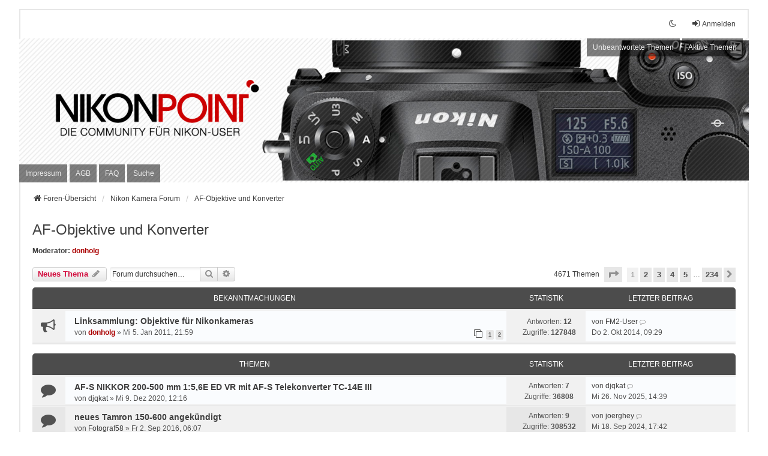

--- FILE ---
content_type: text/html; charset=UTF-8
request_url: https://www.nikonpoint.de/viewforum.php?f=14&sid=6b9f4bfe4079713c0df0487fc004deb9
body_size: 9586
content:
<!DOCTYPE html>
<html dir="ltr" lang="de">
<head>
<meta charset="utf-8" />
<meta http-equiv="X-UA-Compatible" content="IE=edge">
<meta name="viewport" content="width=device-width, initial-scale=1" />

<title>AF-Objektive und Konverter - NikonPoint</title>

	<link rel="alternate" type="application/atom+xml" title="Feed - NikonPoint" href="/app.php/feed?sid=eb6ebed2a4729df6233f2f3eee920efc">			<link rel="alternate" type="application/atom+xml" title="Feed - Neue Themen" href="/app.php/feed/topics?sid=eb6ebed2a4729df6233f2f3eee920efc">		<link rel="alternate" type="application/atom+xml" title="Feed - Forum - AF-Objektive und Konverter" href="/app.php/feed/forum/14?sid=eb6ebed2a4729df6233f2f3eee920efc">		
	<link rel="canonical" href="https://www.nikonpoint.de/viewforum.php?f=14">

<!--
	phpBB style name: we_universal
	Based on style:   prosilver (this is the default phpBB3 style)
	Original author:  Tom Beddard ( http://www.subBlue.com/ )
	Modified by:      nextgen ( https://nextgen.gt/ )
-->

<script>if (localStorage.universaldarkhole) document.documentElement.setAttribute("data-theme", localStorage.universaldarkhole);</script>

<link href="./styles/prosilver/theme/stylesheet.css?assets_version=47" rel="stylesheet">
<link href="./assets/css/font-awesome.min.css?assets_version=47" rel="stylesheet">
<link href="./styles/we_universal/theme/stylesheet.css?assets_version=47" rel="stylesheet">
<link href="./styles/prosilver/theme/responsive.css?assets_version=47" rel="stylesheet">
<link href="./styles/we_universal/theme/responsive.css?assets_version=47" rel="stylesheet">




<!--[if lte IE 9]>
	<link href="./styles/prosilver/theme/tweaks.css?assets_version=47" rel="stylesheet">
<![endif]-->


<link href="./ext/phpbb/pages/styles/prosilver/theme/pages_common.css?assets_version=47" rel="stylesheet" media="screen">
<link href="./ext/rmcgirr83/elonw/styles/all/theme/elonw.css?assets_version=47" rel="stylesheet" media="screen">
<link href="./ext/vse/lightbox/styles/all/template/lightbox/css/lightbox.min.css?assets_version=47" rel="stylesheet" media="screen">



</head>
<body id="phpbb" class="nojs notouch section-viewforum ltr  logged-out">


<div id="wrap" class="wrap">
	<a id="top" class="top-anchor" accesskey="t"></a>

	<div class="inventea-headerbar">
		<nav class="inventea-wrapper inventea-userbar">
	
			<div class="dropdown-container hidden inventea-mobile-dropdown-menu">
    <a href="#" class="dropdown-trigger inventea-toggle"><i class="icon fa fa-bars"></i></a>
    <div class="dropdown hidden">
        <div class="pointer"><div class="pointer-inner"></div></div>
        	<ul class="dropdown-contents" role="menubar">
				<li>
					<a href="./index.php?sid=eb6ebed2a4729df6233f2f3eee920efc" role="menuitem">
						<i class="icon fa fa-fw fa-home" aria-hidden="true"></i><span>Foren-Übersicht</span>
					</a>
				</li>		
							<li class="small-icon icon-pages icon-page-impressum no-bulletin">
			<a href="/app.php/impressum?sid=eb6ebed2a4729df6233f2f3eee920efc" title="" role="menuitem">
				<span>Impressum</span>
			</a>
		</li>
			<li class="small-icon icon-pages icon-page-agb no-bulletin">
			<a href="/app.php/agb?sid=eb6ebed2a4729df6233f2f3eee920efc" title="" role="menuitem">
				<span>AGB</span>
			</a>
		</li>
	
				<li data-skip-responsive="true">
					<a href="/app.php/help/faq?sid=eb6ebed2a4729df6233f2f3eee920efc" rel="help" title="Häufig gestellte Fragen" role="menuitem">
						<i class="icon fa-question-circle fa-fw" aria-hidden="true"></i><span>FAQ</span>
					</a>
				</li>
				
								<li>
					<a href="./search.php?sid=eb6ebed2a4729df6233f2f3eee920efc" role="menuitem">
						<i class="icon fa-search fa-fw" aria-hidden="true"></i><span>Suche</span>
					</a>
				</li>
							
											
											
					
						
				<li>
					<a href="./search.php?search_id=unanswered&amp;sid=eb6ebed2a4729df6233f2f3eee920efc" role="menuitem">
						<i class="icon fa-file-o fa-fw icon-gray" aria-hidden="true"></i><span>Unbeantwortete Themen</span>
					</a>
				</li>
				<li>
					<a href="./search.php?search_id=active_topics&amp;sid=eb6ebed2a4729df6233f2f3eee920efc" role="menuitem">
						<i class="icon fa-file-o fa-fw icon-blue" aria-hidden="true"></i><span>Aktive Themen</span>
					</a>
				</li>
				<li class="separator"></li>
	
				
				
																
				
											</ul>
    </div>
</div>

			<ul class="linklist bulletin inventea-user-menu" role="menubar">
										<li class="small-icon rightside" data-skip-responsive="true"><a href="./ucp.php?mode=login&amp;redirect=viewforum.php%3Ff%3D14&amp;sid=eb6ebed2a4729df6233f2f3eee920efc" title="Anmelden" accesskey="x" role="menuitem"><i class="icon fa-fw fa-sign-in" aria-hidden="true"></i>Anmelden</a></li>
										
													<li class="small-icon rightside" data-skip-responsive="true"><a href="#" id="switch-theme" class="switch-theme"><i class="icon fa-fw"></i></a></li>
			</ul>
		</nav>
	</div>

	<header class="inventea-header">
			
		<div class="inventea-dashboard" role="banner">
						<nav role="navigation">
	<div class="inventea-posts-menu">
		<ul class="inventea-menu" role="menubar">
			
																			<li><a href="./search.php?search_id=unanswered&amp;sid=eb6ebed2a4729df6233f2f3eee920efc" role="menuitem">Unbeantwortete Themen</a></li>
				<li><a href="./search.php?search_id=active_topics&amp;sid=eb6ebed2a4729df6233f2f3eee920efc" role="menuitem">Aktive Themen</a></li>
			
					</ul>
	</div>

	<div class="inventea-forum-menu">
		<ul class="inventea-menu" role="menubar">
						<li class="small-icon icon-pages icon-page-impressum no-bulletin">
			<a href="/app.php/impressum?sid=eb6ebed2a4729df6233f2f3eee920efc" title="" role="menuitem">
				<span>Impressum</span>
			</a>
		</li>
			<li class="small-icon icon-pages icon-page-agb no-bulletin">
			<a href="/app.php/agb?sid=eb6ebed2a4729df6233f2f3eee920efc" title="" role="menuitem">
				<span>AGB</span>
			</a>
		</li>
				<li><a href="/app.php/help/faq?sid=eb6ebed2a4729df6233f2f3eee920efc" rel="help" title="Häufig gestellte Fragen" role="menuitem">FAQ</a></li>
			<li><a href="./search.php?sid=eb6ebed2a4729df6233f2f3eee920efc" role="menuitem">Suche</a></li>
														
						
					</ul>
	</div>
</nav>

			<div class="inventea-sitename">
				<h1><a href="./index.php?sid=eb6ebed2a4729df6233f2f3eee920efc" title="Foren-Übersicht">NikonPoint</a></h1>
				<span>Die Community für Nikon-User</span>
			</div>
		</div>
			</header>
	<div class="inventea-wrapper inventea-content" role="main">
		
		<ul id="nav-breadcrumbs" class="linklist navlinks" role="menubar">
				
				
		
		<li class="breadcrumbs" itemscope itemtype="https://schema.org/BreadcrumbList">

			
							<span class="crumb" itemtype="https://schema.org/ListItem" itemprop="itemListElement" itemscope><a itemprop="item" href="./index.php?sid=eb6ebed2a4729df6233f2f3eee920efc" accesskey="h" data-navbar-reference="index"><i class="icon fa-home fa-fw"></i><span itemprop="name">Foren-Übersicht</span></a><meta itemprop="position" content="1" /></span>

											
								<span class="crumb" itemtype="https://schema.org/ListItem" itemprop="itemListElement" itemscope data-forum-id="50"><a itemprop="item" href="./viewforum.php?f=50&amp;sid=eb6ebed2a4729df6233f2f3eee920efc"><span itemprop="name">Nikon Kamera Forum</span></a><meta itemprop="position" content="2" /></span>
															
								<span class="crumb" itemtype="https://schema.org/ListItem" itemprop="itemListElement" itemscope data-forum-id="14"><a itemprop="item" href="./viewforum.php?f=14&amp;sid=eb6ebed2a4729df6233f2f3eee920efc"><span itemprop="name">AF-Objektive und Konverter</span></a><meta itemprop="position" content="3" /></span>
							
					</li>
				</ul>

		
		<h2 class="forum-title"><a href="./viewforum.php?f=14&amp;sid=eb6ebed2a4729df6233f2f3eee920efc">AF-Objektive und Konverter</a></h2>
<div>
	<!-- NOTE: remove the style="display: none" when you want to have the forum description on the forum body -->
	<div style="display: none !important;">Die Rubrik für das optische Zubehör eurer Nikon Kamera mit Autofokus<br /></div>	<p><strong>Moderator:</strong> <a href="./memberlist.php?mode=viewprofile&amp;u=2069&amp;sid=eb6ebed2a4729df6233f2f3eee920efc" style="color: #AA0000;" class="username-coloured">donholg</a></p></div>



	<div class="action-bar bar-top">

				
		<a href="./posting.php?mode=post&amp;f=14&amp;sid=eb6ebed2a4729df6233f2f3eee920efc" class="button" title="Neues Thema erstellen">
							<span>Neues Thema</span> <i class="icon fa-pencil fa-fw" aria-hidden="true"></i>
					</a>
				
			<div class="search-box" role="search">
			<form method="get" id="forum-search" action="./search.php?sid=eb6ebed2a4729df6233f2f3eee920efc">
			<fieldset>
				<input class="inputbox search tiny" type="search" name="keywords" id="search_keywords" size="20" placeholder="Forum durchsuchen…" />
				<button class="button button-search" type="submit" title="Suche">
					<i class="icon fa-search fa-fw" aria-hidden="true"></i><span class="sr-only">Suche</span>
				</button>
				<a href="./search.php?fid%5B%5D=14&amp;sid=eb6ebed2a4729df6233f2f3eee920efc" class="button button-search-end" title="Erweiterte Suche">
					<i class="icon fa-cog fa-fw" aria-hidden="true"></i><span class="sr-only">Erweiterte Suche</span>
				</a>
				<input type="hidden" name="fid[0]" value="14" />
<input type="hidden" name="sid" value="eb6ebed2a4729df6233f2f3eee920efc" />

			</fieldset>
			</form>
		</div>
	
	<div class="pagination">
				4671 Themen
					<ul>
	<li class="dropdown-container dropdown-button-control dropdown-page-jump page-jump">
		<a class="button button-icon-only dropdown-trigger" href="#" title="Klicke, um auf Seite … zu gehen" role="button"><i class="icon fa-level-down fa-rotate-270" aria-hidden="true"></i><span class="sr-only">Seite <strong>1</strong> von <strong>234</strong></span></a>
		<div class="dropdown">
			<div class="pointer"><div class="pointer-inner"></div></div>
			<ul class="dropdown-contents">
				<li>Gehe zu Seite:</li>
				<li class="page-jump-form">
					<input type="number" name="page-number" min="1" max="999999" title="Gib die Nummer der Seite an, zu der du gehen möchtest." class="inputbox tiny" data-per-page="20" data-base-url=".&#x2F;viewforum.php&#x3F;f&#x3D;14&amp;amp&#x3B;sid&#x3D;eb6ebed2a4729df6233f2f3eee920efc" data-start-name="start" />
					<input class="button2" value="Los" type="button" />
				</li>
			</ul>
		</div>
	</li>
		<li class="active"><span>1</span></li>
				<li><a class="button" href="./viewforum.php?f=14&amp;sid=eb6ebed2a4729df6233f2f3eee920efc&amp;start=20" role="button">2</a></li>
				<li><a class="button" href="./viewforum.php?f=14&amp;sid=eb6ebed2a4729df6233f2f3eee920efc&amp;start=40" role="button">3</a></li>
				<li><a class="button" href="./viewforum.php?f=14&amp;sid=eb6ebed2a4729df6233f2f3eee920efc&amp;start=60" role="button">4</a></li>
				<li><a class="button" href="./viewforum.php?f=14&amp;sid=eb6ebed2a4729df6233f2f3eee920efc&amp;start=80" role="button">5</a></li>
			<li class="ellipsis" role="separator"><span>…</span></li>
				<li><a class="button" href="./viewforum.php?f=14&amp;sid=eb6ebed2a4729df6233f2f3eee920efc&amp;start=4660" role="button">234</a></li>
				<li class="arrow next"><a class="button button-icon-only" href="./viewforum.php?f=14&amp;sid=eb6ebed2a4729df6233f2f3eee920efc&amp;start=20" rel="next" role="button"><i class="icon fa-chevron-right fa-fw" aria-hidden="true"></i><span class="sr-only">Nächste</span></a></li>
	</ul>
			</div>

	</div>




	
			<div class="forumbg announcement">
		<div class="inner">
		<ul class="topiclist">
			<li class="header">
				<dl class="row-item">
					<dt><div class="list-inner">Bekanntmachungen</div></dt>
					<dd class="posts">Statistik</dd>
					<dd class="lastpost"><span>Letzter Beitrag</span></dd>
				</dl>
			</li>
		</ul>
		<ul class="topiclist topics">
	
				<li class="row bg1 announce">
						<dl title="Keine ungelesenen Beiträge">
				<dt class="row-item announce_read"></dt>
				<dd>
										<div class="list-inner">
																		<a href="./viewtopic.php?t=72904&amp;sid=eb6ebed2a4729df6233f2f3eee920efc" class="topictitle">Linksammlung: Objektive für Nikonkameras</a>																								<br />
						
						
												<div class="responsive-show" style="display: none;">
							Letzter Beitrag von <a href="./memberlist.php?mode=viewprofile&amp;u=10425&amp;sid=eb6ebed2a4729df6233f2f3eee920efc" class="username">FM2-User</a> &laquo; <a href="./viewtopic.php?p=799485&amp;sid=eb6ebed2a4729df6233f2f3eee920efc#p799485" title="Gehe zum letzten Beitrag"><time datetime="2014-10-02T07:29:04+00:00">Do 2. Okt 2014, 09:29</time></a>
													</div>
						<span class="responsive-show left-box" style="display: none;">Antworten: <strong>12</strong></span>						
						<div class="topic-poster responsive-hide left-box">
																												von <a href="./memberlist.php?mode=viewprofile&amp;u=2069&amp;sid=eb6ebed2a4729df6233f2f3eee920efc" style="color: #AA0000;" class="username-coloured">donholg</a> &raquo; <time datetime="2011-01-05T20:59:54+00:00">Mi 5. Jan 2011, 21:59</time>
																				</div>

												<div class="pagination">
							<span><i class="icon fa-clone fa-fw" aria-hidden="true"></i></span>
							<ul>
															<li><a class="button" href="./viewtopic.php?t=72904&amp;sid=eb6ebed2a4729df6233f2f3eee920efc">1</a></li>
																							<li><a class="button" href="./viewtopic.php?t=72904&amp;sid=eb6ebed2a4729df6233f2f3eee920efc&amp;start=10">2</a></li>
																																													</ul>
						</div>
						
											</div>
				</dd>
				<dd class="posts">
					Antworten: <strong>12</strong><br />
					Zugriffe: <strong>127848</strong>
				</dd>
				<dd class="lastpost">
					<span>von <a href="./memberlist.php?mode=viewprofile&amp;u=10425&amp;sid=eb6ebed2a4729df6233f2f3eee920efc" class="username">FM2-User</a>													<a href="./viewtopic.php?p=799485&amp;sid=eb6ebed2a4729df6233f2f3eee920efc#p799485" title="Gehe zum letzten Beitrag">
								<i class="icon fa-external-link-square fa-fw icon-lightgray icon-md" aria-hidden="true"></i><span class="sr-only"></span>
							</a>
												<br /><time datetime="2014-10-02T07:29:04+00:00">Do 2. Okt 2014, 09:29</time>
					</span>
				</dd>
			</dl>
					</li>
		
	

			</ul>
		</div>
	</div>
	
			<div class="forumbg">
		<div class="inner">
		<ul class="topiclist">
			<li class="header">
				<dl class="row-item">
					<dt><div class="list-inner">Themen</div></dt>
					<dd class="posts">Statistik</dd>
					<dd class="lastpost"><span>Letzter Beitrag</span></dd>
				</dl>
			</li>
		</ul>
		<ul class="topiclist topics">
	
				<li class="row bg2">
						<dl title="Keine ungelesenen Beiträge">
				<dt class="row-item topic_read"></dt>
				<dd>
										<div class="list-inner">
																		<a href="./viewtopic.php?t=88068&amp;sid=eb6ebed2a4729df6233f2f3eee920efc" class="topictitle">AF-S NIKKOR 200-500 mm 1:5,6E ED VR mit AF-S Telekonverter TC-14E III</a>																								<br />
						
						
												<div class="responsive-show" style="display: none;">
							Letzter Beitrag von <a href="./memberlist.php?mode=viewprofile&amp;u=2314&amp;sid=eb6ebed2a4729df6233f2f3eee920efc" class="username">djqkat</a> &laquo; <a href="./viewtopic.php?p=858694&amp;sid=eb6ebed2a4729df6233f2f3eee920efc#p858694" title="Gehe zum letzten Beitrag"><time datetime="2025-11-26T13:39:46+00:00">Mi 26. Nov 2025, 14:39</time></a>
													</div>
						<span class="responsive-show left-box" style="display: none;">Antworten: <strong>7</strong></span>						
						<div class="topic-poster responsive-hide left-box">
																												von <a href="./memberlist.php?mode=viewprofile&amp;u=2314&amp;sid=eb6ebed2a4729df6233f2f3eee920efc" class="username">djqkat</a> &raquo; <time datetime="2020-12-09T11:16:24+00:00">Mi 9. Dez 2020, 12:16</time>
																				</div>

						
											</div>
				</dd>
				<dd class="posts">
					Antworten: <strong>7</strong><br />
					Zugriffe: <strong>36808</strong>
				</dd>
				<dd class="lastpost">
					<span>von <a href="./memberlist.php?mode=viewprofile&amp;u=2314&amp;sid=eb6ebed2a4729df6233f2f3eee920efc" class="username">djqkat</a>													<a href="./viewtopic.php?p=858694&amp;sid=eb6ebed2a4729df6233f2f3eee920efc#p858694" title="Gehe zum letzten Beitrag">
								<i class="icon fa-external-link-square fa-fw icon-lightgray icon-md" aria-hidden="true"></i><span class="sr-only"></span>
							</a>
												<br /><time datetime="2025-11-26T13:39:46+00:00">Mi 26. Nov 2025, 14:39</time>
					</span>
				</dd>
			</dl>
					</li>
		
	

	
	
				<li class="row bg1">
						<dl title="Keine ungelesenen Beiträge">
				<dt class="row-item topic_read"></dt>
				<dd>
										<div class="list-inner">
																		<a href="./viewtopic.php?t=85929&amp;sid=eb6ebed2a4729df6233f2f3eee920efc" class="topictitle">neues Tamron 150-600 angekündigt</a>																								<br />
						
						
												<div class="responsive-show" style="display: none;">
							Letzter Beitrag von <a href="./memberlist.php?mode=viewprofile&amp;u=8279&amp;sid=eb6ebed2a4729df6233f2f3eee920efc" class="username">joerghey</a> &laquo; <a href="./viewtopic.php?p=857847&amp;sid=eb6ebed2a4729df6233f2f3eee920efc#p857847" title="Gehe zum letzten Beitrag"><time datetime="2024-09-18T15:42:27+00:00">Mi 18. Sep 2024, 17:42</time></a>
													</div>
						<span class="responsive-show left-box" style="display: none;">Antworten: <strong>9</strong></span>						
						<div class="topic-poster responsive-hide left-box">
																												von <a href="./memberlist.php?mode=viewprofile&amp;u=8799&amp;sid=eb6ebed2a4729df6233f2f3eee920efc" class="username">Fotograf58</a> &raquo; <time datetime="2016-09-02T04:07:24+00:00">Fr 2. Sep 2016, 06:07</time>
																				</div>

						
											</div>
				</dd>
				<dd class="posts">
					Antworten: <strong>9</strong><br />
					Zugriffe: <strong>308532</strong>
				</dd>
				<dd class="lastpost">
					<span>von <a href="./memberlist.php?mode=viewprofile&amp;u=8279&amp;sid=eb6ebed2a4729df6233f2f3eee920efc" class="username">joerghey</a>													<a href="./viewtopic.php?p=857847&amp;sid=eb6ebed2a4729df6233f2f3eee920efc#p857847" title="Gehe zum letzten Beitrag">
								<i class="icon fa-external-link-square fa-fw icon-lightgray icon-md" aria-hidden="true"></i><span class="sr-only"></span>
							</a>
												<br /><time datetime="2024-09-18T15:42:27+00:00">Mi 18. Sep 2024, 17:42</time>
					</span>
				</dd>
			</dl>
					</li>
		
	

	
	
				<li class="row bg2">
						<dl title="Keine ungelesenen Beiträge">
				<dt class="row-item topic_read"></dt>
				<dd>
										<div class="list-inner">
																		<a href="./viewtopic.php?t=87903&amp;sid=eb6ebed2a4729df6233f2f3eee920efc" class="topictitle">Tamron 70-210mm F4,0 VC USD Nikon</a>																								<br />
						
						
												<div class="responsive-show" style="display: none;">
							Letzter Beitrag von <a href="./memberlist.php?mode=viewprofile&amp;u=8279&amp;sid=eb6ebed2a4729df6233f2f3eee920efc" class="username">joerghey</a> &laquo; <a href="./viewtopic.php?p=857846&amp;sid=eb6ebed2a4729df6233f2f3eee920efc#p857846" title="Gehe zum letzten Beitrag"><time datetime="2024-09-18T15:20:20+00:00">Mi 18. Sep 2024, 17:20</time></a>
													</div>
						<span class="responsive-show left-box" style="display: none;">Antworten: <strong>4</strong></span>						
						<div class="topic-poster responsive-hide left-box">
																												von <a href="./memberlist.php?mode=viewprofile&amp;u=8755&amp;sid=eb6ebed2a4729df6233f2f3eee920efc" class="username">hcv</a> &raquo; <time datetime="2020-04-12T11:28:24+00:00">So 12. Apr 2020, 13:28</time>
																				</div>

						
											</div>
				</dd>
				<dd class="posts">
					Antworten: <strong>4</strong><br />
					Zugriffe: <strong>31963</strong>
				</dd>
				<dd class="lastpost">
					<span>von <a href="./memberlist.php?mode=viewprofile&amp;u=8279&amp;sid=eb6ebed2a4729df6233f2f3eee920efc" class="username">joerghey</a>													<a href="./viewtopic.php?p=857846&amp;sid=eb6ebed2a4729df6233f2f3eee920efc#p857846" title="Gehe zum letzten Beitrag">
								<i class="icon fa-external-link-square fa-fw icon-lightgray icon-md" aria-hidden="true"></i><span class="sr-only"></span>
							</a>
												<br /><time datetime="2024-09-18T15:20:20+00:00">Mi 18. Sep 2024, 17:20</time>
					</span>
				</dd>
			</dl>
					</li>
		
	

	
	
				<li class="row bg1">
						<dl title="Keine ungelesenen Beiträge">
				<dt class="row-item topic_read"></dt>
				<dd>
										<div class="list-inner">
																		<a href="./viewtopic.php?t=88134&amp;sid=eb6ebed2a4729df6233f2f3eee920efc" class="topictitle">NIKON AF-S NIKKOR 85mm 1:1.8G - 85 mm</a>																								<br />
						
						
												<div class="responsive-show" style="display: none;">
							Letzter Beitrag von <a href="./memberlist.php?mode=viewprofile&amp;u=2897&amp;sid=eb6ebed2a4729df6233f2f3eee920efc" class="username">audeamus</a> &laquo; <a href="./viewtopic.php?p=857414&amp;sid=eb6ebed2a4729df6233f2f3eee920efc#p857414" title="Gehe zum letzten Beitrag"><time datetime="2024-04-01T16:57:15+00:00">Mo 1. Apr 2024, 18:57</time></a>
													</div>
						<span class="responsive-show left-box" style="display: none;">Antworten: <strong>6</strong></span>						
						<div class="topic-poster responsive-hide left-box">
																												von <a href="./memberlist.php?mode=viewprofile&amp;u=13549&amp;sid=eb6ebed2a4729df6233f2f3eee920efc" class="username">laufspecht</a> &raquo; <time datetime="2021-04-14T06:33:48+00:00">Mi 14. Apr 2021, 08:33</time>
																				</div>

						
											</div>
				</dd>
				<dd class="posts">
					Antworten: <strong>6</strong><br />
					Zugriffe: <strong>41737</strong>
				</dd>
				<dd class="lastpost">
					<span>von <a href="./memberlist.php?mode=viewprofile&amp;u=2897&amp;sid=eb6ebed2a4729df6233f2f3eee920efc" class="username">audeamus</a>													<a href="./viewtopic.php?p=857414&amp;sid=eb6ebed2a4729df6233f2f3eee920efc#p857414" title="Gehe zum letzten Beitrag">
								<i class="icon fa-external-link-square fa-fw icon-lightgray icon-md" aria-hidden="true"></i><span class="sr-only"></span>
							</a>
												<br /><time datetime="2024-04-01T16:57:15+00:00">Mo 1. Apr 2024, 18:57</time>
					</span>
				</dd>
			</dl>
					</li>
		
	

	
	
				<li class="row bg2">
						<dl title="Keine ungelesenen Beiträge">
				<dt class="row-item topic_read"></dt>
				<dd>
										<div class="list-inner">
																		<a href="./viewtopic.php?t=88408&amp;sid=eb6ebed2a4729df6233f2f3eee920efc" class="topictitle">Sigma 24-105 vs. Nikon 28-300</a>																								<br />
						
						
												<div class="responsive-show" style="display: none;">
							Letzter Beitrag von <a href="./memberlist.php?mode=viewprofile&amp;u=7305&amp;sid=eb6ebed2a4729df6233f2f3eee920efc" class="username">Lefkes</a> &laquo; <a href="./viewtopic.php?p=856720&amp;sid=eb6ebed2a4729df6233f2f3eee920efc#p856720" title="Gehe zum letzten Beitrag"><time datetime="2023-08-03T17:17:39+00:00">Do 3. Aug 2023, 19:17</time></a>
													</div>
						<span class="responsive-show left-box" style="display: none;">Antworten: <strong>3</strong></span>						
						<div class="topic-poster responsive-hide left-box">
																												von <a href="./memberlist.php?mode=viewprofile&amp;u=5485&amp;sid=eb6ebed2a4729df6233f2f3eee920efc" class="username">Freddy</a> &raquo; <time datetime="2023-07-14T12:10:32+00:00">Fr 14. Jul 2023, 14:10</time>
																				</div>

						
											</div>
				</dd>
				<dd class="posts">
					Antworten: <strong>3</strong><br />
					Zugriffe: <strong>43609</strong>
				</dd>
				<dd class="lastpost">
					<span>von <a href="./memberlist.php?mode=viewprofile&amp;u=7305&amp;sid=eb6ebed2a4729df6233f2f3eee920efc" class="username">Lefkes</a>													<a href="./viewtopic.php?p=856720&amp;sid=eb6ebed2a4729df6233f2f3eee920efc#p856720" title="Gehe zum letzten Beitrag">
								<i class="icon fa-external-link-square fa-fw icon-lightgray icon-md" aria-hidden="true"></i><span class="sr-only"></span>
							</a>
												<br /><time datetime="2023-08-03T17:17:39+00:00">Do 3. Aug 2023, 19:17</time>
					</span>
				</dd>
			</dl>
					</li>
		
	

	
	
				<li class="row bg1">
						<dl title="Keine ungelesenen Beiträge">
				<dt class="row-item topic_read"></dt>
				<dd>
										<div class="list-inner">
																		<a href="./viewtopic.php?t=88359&amp;sid=eb6ebed2a4729df6233f2f3eee920efc" class="topictitle">50 mm / 1:2,0 APO-Lanthar Z für Nikon</a>																								<br />
						
						
												<div class="responsive-show" style="display: none;">
							Letzter Beitrag von <a href="./memberlist.php?mode=viewprofile&amp;u=7318&amp;sid=eb6ebed2a4729df6233f2f3eee920efc" class="username">HGM</a> &laquo; <a href="./viewtopic.php?p=856411&amp;sid=eb6ebed2a4729df6233f2f3eee920efc#p856411" title="Gehe zum letzten Beitrag"><time datetime="2023-01-27T12:45:43+00:00">Fr 27. Jan 2023, 13:45</time></a>
													</div>
						<span class="responsive-show left-box" style="display: none;">Antworten: <strong>4</strong></span>						
						<div class="topic-poster responsive-hide left-box">
																												von <a href="./memberlist.php?mode=viewprofile&amp;u=7318&amp;sid=eb6ebed2a4729df6233f2f3eee920efc" class="username">HGM</a> &raquo; <time datetime="2023-01-25T11:43:06+00:00">Mi 25. Jan 2023, 12:43</time>
																				</div>

						
											</div>
				</dd>
				<dd class="posts">
					Antworten: <strong>4</strong><br />
					Zugriffe: <strong>28807</strong>
				</dd>
				<dd class="lastpost">
					<span>von <a href="./memberlist.php?mode=viewprofile&amp;u=7318&amp;sid=eb6ebed2a4729df6233f2f3eee920efc" class="username">HGM</a>													<a href="./viewtopic.php?p=856411&amp;sid=eb6ebed2a4729df6233f2f3eee920efc#p856411" title="Gehe zum letzten Beitrag">
								<i class="icon fa-external-link-square fa-fw icon-lightgray icon-md" aria-hidden="true"></i><span class="sr-only"></span>
							</a>
												<br /><time datetime="2023-01-27T12:45:43+00:00">Fr 27. Jan 2023, 13:45</time>
					</span>
				</dd>
			</dl>
					</li>
		
	

	
	
				<li class="row bg2">
						<dl title="Keine ungelesenen Beiträge">
				<dt class="row-item topic_read"></dt>
				<dd>
										<div class="list-inner">
																		<a href="./viewtopic.php?t=88135&amp;sid=eb6ebed2a4729df6233f2f3eee920efc" class="topictitle">Rabatt-Aktion für Nikon F-Objektive</a>																								<br />
						
						
												<div class="responsive-show" style="display: none;">
							Letzter Beitrag von <a href="./memberlist.php?mode=viewprofile&amp;u=902&amp;sid=eb6ebed2a4729df6233f2f3eee920efc" class="username">Andreas G</a> &laquo; <a href="./viewtopic.php?p=853652&amp;sid=eb6ebed2a4729df6233f2f3eee920efc#p853652" title="Gehe zum letzten Beitrag"><time datetime="2021-04-19T17:20:51+00:00">Mo 19. Apr 2021, 19:20</time></a>
													</div>
						<span class="responsive-show left-box" style="display: none;">Antworten: <strong>5</strong></span>						
						<div class="topic-poster responsive-hide left-box">
																												von <a href="./memberlist.php?mode=viewprofile&amp;u=8799&amp;sid=eb6ebed2a4729df6233f2f3eee920efc" class="username">Fotograf58</a> &raquo; <time datetime="2021-04-16T12:09:23+00:00">Fr 16. Apr 2021, 14:09</time>
																				</div>

						
											</div>
				</dd>
				<dd class="posts">
					Antworten: <strong>5</strong><br />
					Zugriffe: <strong>30660</strong>
				</dd>
				<dd class="lastpost">
					<span>von <a href="./memberlist.php?mode=viewprofile&amp;u=902&amp;sid=eb6ebed2a4729df6233f2f3eee920efc" class="username">Andreas G</a>													<a href="./viewtopic.php?p=853652&amp;sid=eb6ebed2a4729df6233f2f3eee920efc#p853652" title="Gehe zum letzten Beitrag">
								<i class="icon fa-external-link-square fa-fw icon-lightgray icon-md" aria-hidden="true"></i><span class="sr-only"></span>
							</a>
												<br /><time datetime="2021-04-19T17:20:51+00:00">Mo 19. Apr 2021, 19:20</time>
					</span>
				</dd>
			</dl>
					</li>
		
	

	
	
				<li class="row bg1">
						<dl title="Keine ungelesenen Beiträge">
				<dt class="row-item topic_read"></dt>
				<dd>
										<div class="list-inner">
																		<a href="./viewtopic.php?t=88067&amp;sid=eb6ebed2a4729df6233f2f3eee920efc" class="topictitle">Weitwinkel-Objektiv für Hotelfotografie</a>																								<br />
						
						
												<div class="responsive-show" style="display: none;">
							Letzter Beitrag von <a href="./memberlist.php?mode=viewprofile&amp;u=8755&amp;sid=eb6ebed2a4729df6233f2f3eee920efc" class="username">hcv</a> &laquo; <a href="./viewtopic.php?p=853230&amp;sid=eb6ebed2a4729df6233f2f3eee920efc#p853230" title="Gehe zum letzten Beitrag"><time datetime="2021-02-09T15:02:22+00:00">Di 9. Feb 2021, 16:02</time></a>
													</div>
						<span class="responsive-show left-box" style="display: none;">Antworten: <strong>7</strong></span>						
						<div class="topic-poster responsive-hide left-box">
																												von <a href="./memberlist.php?mode=viewprofile&amp;u=8755&amp;sid=eb6ebed2a4729df6233f2f3eee920efc" class="username">hcv</a> &raquo; <time datetime="2020-12-05T08:53:28+00:00">Sa 5. Dez 2020, 09:53</time>
																				</div>

						
											</div>
				</dd>
				<dd class="posts">
					Antworten: <strong>7</strong><br />
					Zugriffe: <strong>36334</strong>
				</dd>
				<dd class="lastpost">
					<span>von <a href="./memberlist.php?mode=viewprofile&amp;u=8755&amp;sid=eb6ebed2a4729df6233f2f3eee920efc" class="username">hcv</a>													<a href="./viewtopic.php?p=853230&amp;sid=eb6ebed2a4729df6233f2f3eee920efc#p853230" title="Gehe zum letzten Beitrag">
								<i class="icon fa-external-link-square fa-fw icon-lightgray icon-md" aria-hidden="true"></i><span class="sr-only"></span>
							</a>
												<br /><time datetime="2021-02-09T15:02:22+00:00">Di 9. Feb 2021, 16:02</time>
					</span>
				</dd>
			</dl>
					</li>
		
	

	
	
				<li class="row bg2">
						<dl title="Keine ungelesenen Beiträge">
				<dt class="row-item topic_read"></dt>
				<dd>
										<div class="list-inner">
																		<a href="./viewtopic.php?t=88059&amp;sid=eb6ebed2a4729df6233f2f3eee920efc" class="topictitle">AF-S 500mm 1:5,6 PF mit dem TC 2,0 an einer D500??</a>																								<br />
						
						
												<div class="responsive-show" style="display: none;">
							Letzter Beitrag von <a href="./memberlist.php?mode=viewprofile&amp;u=3297&amp;sid=eb6ebed2a4729df6233f2f3eee920efc" class="username">Der Eiserne</a> &laquo; <a href="./viewtopic.php?p=852760&amp;sid=eb6ebed2a4729df6233f2f3eee920efc#p852760" title="Gehe zum letzten Beitrag"><time datetime="2020-11-30T07:05:35+00:00">Mo 30. Nov 2020, 08:05</time></a>
													</div>
						<span class="responsive-show left-box" style="display: none;">Antworten: <strong>3</strong></span>						
						<div class="topic-poster responsive-hide left-box">
																												von <a href="./memberlist.php?mode=viewprofile&amp;u=3297&amp;sid=eb6ebed2a4729df6233f2f3eee920efc" class="username">Der Eiserne</a> &raquo; <time datetime="2020-11-28T14:17:22+00:00">Sa 28. Nov 2020, 15:17</time>
																				</div>

						
											</div>
				</dd>
				<dd class="posts">
					Antworten: <strong>3</strong><br />
					Zugriffe: <strong>26974</strong>
				</dd>
				<dd class="lastpost">
					<span>von <a href="./memberlist.php?mode=viewprofile&amp;u=3297&amp;sid=eb6ebed2a4729df6233f2f3eee920efc" class="username">Der Eiserne</a>													<a href="./viewtopic.php?p=852760&amp;sid=eb6ebed2a4729df6233f2f3eee920efc#p852760" title="Gehe zum letzten Beitrag">
								<i class="icon fa-external-link-square fa-fw icon-lightgray icon-md" aria-hidden="true"></i><span class="sr-only"></span>
							</a>
												<br /><time datetime="2020-11-30T07:05:35+00:00">Mo 30. Nov 2020, 08:05</time>
					</span>
				</dd>
			</dl>
					</li>
		
	

	
	
				<li class="row bg1">
						<dl title="Keine ungelesenen Beiträge">
				<dt class="row-item topic_read"></dt>
				<dd>
										<div class="list-inner">
																		<a href="./viewtopic.php?t=88038&amp;sid=eb6ebed2a4729df6233f2f3eee920efc" class="topictitle">Red Dot Sight</a>																								<br />
						
						
												<div class="responsive-show" style="display: none;">
							Letzter Beitrag von <a href="./memberlist.php?mode=viewprofile&amp;u=12308&amp;sid=eb6ebed2a4729df6233f2f3eee920efc" class="username">DoSued</a> &laquo; <a href="./viewtopic.php?p=852558&amp;sid=eb6ebed2a4729df6233f2f3eee920efc#p852558" title="Gehe zum letzten Beitrag"><time datetime="2020-11-08T12:38:25+00:00">So 8. Nov 2020, 13:38</time></a>
													</div>
						<span class="responsive-show left-box" style="display: none;">Antworten: <strong>3</strong></span>						
						<div class="topic-poster responsive-hide left-box">
																												von <a href="./memberlist.php?mode=viewprofile&amp;u=12308&amp;sid=eb6ebed2a4729df6233f2f3eee920efc" class="username">DoSued</a> &raquo; <time datetime="2020-11-07T17:44:28+00:00">Sa 7. Nov 2020, 18:44</time>
																				</div>

						
											</div>
				</dd>
				<dd class="posts">
					Antworten: <strong>3</strong><br />
					Zugriffe: <strong>27536</strong>
				</dd>
				<dd class="lastpost">
					<span>von <a href="./memberlist.php?mode=viewprofile&amp;u=12308&amp;sid=eb6ebed2a4729df6233f2f3eee920efc" class="username">DoSued</a>													<a href="./viewtopic.php?p=852558&amp;sid=eb6ebed2a4729df6233f2f3eee920efc#p852558" title="Gehe zum letzten Beitrag">
								<i class="icon fa-external-link-square fa-fw icon-lightgray icon-md" aria-hidden="true"></i><span class="sr-only"></span>
							</a>
												<br /><time datetime="2020-11-08T12:38:25+00:00">So 8. Nov 2020, 13:38</time>
					</span>
				</dd>
			</dl>
					</li>
		
	

	
	
				<li class="row bg2">
						<dl title="Keine ungelesenen Beiträge">
				<dt class="row-item topic_read"></dt>
				<dd>
										<div class="list-inner">
																		<a href="./viewtopic.php?t=87275&amp;sid=eb6ebed2a4729df6233f2f3eee920efc" class="topictitle">Nikon AF-S 500/ 5.6 PF vorgestellt</a>																								<br />
						
						
												<div class="responsive-show" style="display: none;">
							Letzter Beitrag von <a href="./memberlist.php?mode=viewprofile&amp;u=11250&amp;sid=eb6ebed2a4729df6233f2f3eee920efc" class="username">JoergB</a> &laquo; <a href="./viewtopic.php?p=852204&amp;sid=eb6ebed2a4729df6233f2f3eee920efc#p852204" title="Gehe zum letzten Beitrag"><time datetime="2020-10-04T09:24:50+00:00">So 4. Okt 2020, 11:24</time></a>
													</div>
						<span class="responsive-show left-box" style="display: none;">Antworten: <strong>38</strong></span>						
						<div class="topic-poster responsive-hide left-box">
																												von <a href="./memberlist.php?mode=viewprofile&amp;u=1700&amp;sid=eb6ebed2a4729df6233f2f3eee920efc" class="username">vdaiker</a> &raquo; <time datetime="2018-08-23T08:21:59+00:00">Do 23. Aug 2018, 10:21</time>
																				</div>

												<div class="pagination">
							<span><i class="icon fa-clone fa-fw" aria-hidden="true"></i></span>
							<ul>
															<li><a class="button" href="./viewtopic.php?t=87275&amp;sid=eb6ebed2a4729df6233f2f3eee920efc">1</a></li>
																							<li><a class="button" href="./viewtopic.php?t=87275&amp;sid=eb6ebed2a4729df6233f2f3eee920efc&amp;start=10">2</a></li>
																							<li><a class="button" href="./viewtopic.php?t=87275&amp;sid=eb6ebed2a4729df6233f2f3eee920efc&amp;start=20">3</a></li>
																							<li><a class="button" href="./viewtopic.php?t=87275&amp;sid=eb6ebed2a4729df6233f2f3eee920efc&amp;start=30">4</a></li>
																																													</ul>
						</div>
						
											</div>
				</dd>
				<dd class="posts">
					Antworten: <strong>38</strong><br />
					Zugriffe: <strong>130548</strong>
				</dd>
				<dd class="lastpost">
					<span>von <a href="./memberlist.php?mode=viewprofile&amp;u=11250&amp;sid=eb6ebed2a4729df6233f2f3eee920efc" class="username">JoergB</a>													<a href="./viewtopic.php?p=852204&amp;sid=eb6ebed2a4729df6233f2f3eee920efc#p852204" title="Gehe zum letzten Beitrag">
								<i class="icon fa-external-link-square fa-fw icon-lightgray icon-md" aria-hidden="true"></i><span class="sr-only"></span>
							</a>
												<br /><time datetime="2020-10-04T09:24:50+00:00">So 4. Okt 2020, 11:24</time>
					</span>
				</dd>
			</dl>
					</li>
		
	

	
	
				<li class="row bg1">
						<dl title="Keine ungelesenen Beiträge">
				<dt class="row-item topic_read"></dt>
				<dd>
										<div class="list-inner">
																		<a href="./viewtopic.php?t=87979&amp;sid=eb6ebed2a4729df6233f2f3eee920efc" class="topictitle">Nikon 200-500mm-Sportsmodus</a>																								<br />
						
						
												<div class="responsive-show" style="display: none;">
							Letzter Beitrag von <a href="./memberlist.php?mode=viewprofile&amp;u=6198&amp;sid=eb6ebed2a4729df6233f2f3eee920efc" class="username">Doorman</a> &laquo; <a href="./viewtopic.php?p=851766&amp;sid=eb6ebed2a4729df6233f2f3eee920efc#p851766" title="Gehe zum letzten Beitrag"><time datetime="2020-08-16T06:39:24+00:00">So 16. Aug 2020, 08:39</time></a>
													</div>
						<span class="responsive-show left-box" style="display: none;">Antworten: <strong>6</strong></span>						
						<div class="topic-poster responsive-hide left-box">
																												von <a href="./memberlist.php?mode=viewprofile&amp;u=5485&amp;sid=eb6ebed2a4729df6233f2f3eee920efc" class="username">Freddy</a> &raquo; <time datetime="2020-08-14T11:15:57+00:00">Fr 14. Aug 2020, 13:15</time>
																				</div>

						
											</div>
				</dd>
				<dd class="posts">
					Antworten: <strong>6</strong><br />
					Zugriffe: <strong>32327</strong>
				</dd>
				<dd class="lastpost">
					<span>von <a href="./memberlist.php?mode=viewprofile&amp;u=6198&amp;sid=eb6ebed2a4729df6233f2f3eee920efc" class="username">Doorman</a>													<a href="./viewtopic.php?p=851766&amp;sid=eb6ebed2a4729df6233f2f3eee920efc#p851766" title="Gehe zum letzten Beitrag">
								<i class="icon fa-external-link-square fa-fw icon-lightgray icon-md" aria-hidden="true"></i><span class="sr-only"></span>
							</a>
												<br /><time datetime="2020-08-16T06:39:24+00:00">So 16. Aug 2020, 08:39</time>
					</span>
				</dd>
			</dl>
					</li>
		
	

	
	
				<li class="row bg2">
						<dl title="Keine ungelesenen Beiträge">
				<dt class="row-item topic_read"></dt>
				<dd>
										<div class="list-inner">
																		<a href="./viewtopic.php?t=87915&amp;sid=eb6ebed2a4729df6233f2f3eee920efc" class="topictitle">Nikon AF Zoom-Nikkor 80-200mm f/2.8D ED + Kenko TELEPLUS HD pro 2x DGX</a>																								<br />
						
						
												<div class="responsive-show" style="display: none;">
							Letzter Beitrag von <a href="./memberlist.php?mode=viewprofile&amp;u=2314&amp;sid=eb6ebed2a4729df6233f2f3eee920efc" class="username">djqkat</a> &laquo; <a href="./viewtopic.php?p=850943&amp;sid=eb6ebed2a4729df6233f2f3eee920efc#p850943" title="Gehe zum letzten Beitrag"><time datetime="2020-05-29T09:57:17+00:00">Fr 29. Mai 2020, 11:57</time></a>
													</div>
						<span class="responsive-show left-box" style="display: none;">Antworten: <strong>6</strong></span>						
						<div class="topic-poster responsive-hide left-box">
																												von <a href="./memberlist.php?mode=viewprofile&amp;u=2314&amp;sid=eb6ebed2a4729df6233f2f3eee920efc" class="username">djqkat</a> &raquo; <time datetime="2020-04-30T09:57:30+00:00">Do 30. Apr 2020, 11:57</time>
																				</div>

						
											</div>
				</dd>
				<dd class="posts">
					Antworten: <strong>6</strong><br />
					Zugriffe: <strong>35870</strong>
				</dd>
				<dd class="lastpost">
					<span>von <a href="./memberlist.php?mode=viewprofile&amp;u=2314&amp;sid=eb6ebed2a4729df6233f2f3eee920efc" class="username">djqkat</a>													<a href="./viewtopic.php?p=850943&amp;sid=eb6ebed2a4729df6233f2f3eee920efc#p850943" title="Gehe zum letzten Beitrag">
								<i class="icon fa-external-link-square fa-fw icon-lightgray icon-md" aria-hidden="true"></i><span class="sr-only"></span>
							</a>
												<br /><time datetime="2020-05-29T09:57:17+00:00">Fr 29. Mai 2020, 11:57</time>
					</span>
				</dd>
			</dl>
					</li>
		
	

	
	
				<li class="row bg1">
						<dl title="Keine ungelesenen Beiträge">
				<dt class="row-item topic_read"></dt>
				<dd>
										<div class="list-inner">
																		<a href="./viewtopic.php?t=87926&amp;sid=eb6ebed2a4729df6233f2f3eee920efc" class="topictitle">Erfahrungen mit TAMRON 18-400mm f3,5-6,3 Di II VC HLD  gesucht</a>																								<br />
						
						
												<div class="responsive-show" style="display: none;">
							Letzter Beitrag von <a href="./memberlist.php?mode=viewprofile&amp;u=13497&amp;sid=eb6ebed2a4729df6233f2f3eee920efc" class="username">xKlein1</a> &laquo; <a href="./viewtopic.php?p=850776&amp;sid=eb6ebed2a4729df6233f2f3eee920efc#p850776" title="Gehe zum letzten Beitrag"><time datetime="2020-05-10T18:14:13+00:00">So 10. Mai 2020, 20:14</time></a>
													</div>
						<span class="responsive-show left-box" style="display: none;">Antworten: <strong>3</strong></span>						
						<div class="topic-poster responsive-hide left-box">
																												von <a href="./memberlist.php?mode=viewprofile&amp;u=1692&amp;sid=eb6ebed2a4729df6233f2f3eee920efc" class="username">cogliostro</a> &raquo; <time datetime="2020-05-10T14:10:54+00:00">So 10. Mai 2020, 16:10</time>
																				</div>

						
											</div>
				</dd>
				<dd class="posts">
					Antworten: <strong>3</strong><br />
					Zugriffe: <strong>29757</strong>
				</dd>
				<dd class="lastpost">
					<span>von <a href="./memberlist.php?mode=viewprofile&amp;u=13497&amp;sid=eb6ebed2a4729df6233f2f3eee920efc" class="username">xKlein1</a>													<a href="./viewtopic.php?p=850776&amp;sid=eb6ebed2a4729df6233f2f3eee920efc#p850776" title="Gehe zum letzten Beitrag">
								<i class="icon fa-external-link-square fa-fw icon-lightgray icon-md" aria-hidden="true"></i><span class="sr-only"></span>
							</a>
												<br /><time datetime="2020-05-10T18:14:13+00:00">So 10. Mai 2020, 20:14</time>
					</span>
				</dd>
			</dl>
					</li>
		
	

	
	
				<li class="row bg2">
						<dl title="Keine ungelesenen Beiträge">
				<dt class="row-item topic_read"></dt>
				<dd>
										<div class="list-inner">
																		<a href="./viewtopic.php?t=87911&amp;sid=eb6ebed2a4729df6233f2f3eee920efc" class="topictitle">Nikkor AF-S 17-55, 2.8</a>																								<br />
						
						
												<div class="responsive-show" style="display: none;">
							Letzter Beitrag von <span class="username">darkRaven</span> &laquo; <a href="./viewtopic.php?p=850644&amp;sid=eb6ebed2a4729df6233f2f3eee920efc#p850644" title="Gehe zum letzten Beitrag"><time datetime="2020-04-24T06:20:38+00:00">Fr 24. Apr 2020, 08:20</time></a>
													</div>
						<span class="responsive-show left-box" style="display: none;">Antworten: <strong>10</strong></span>						
						<div class="topic-poster responsive-hide left-box">
																												von <span class="username">darkRaven</span> &raquo; <time datetime="2020-04-22T10:01:34+00:00">Mi 22. Apr 2020, 12:01</time>
																				</div>

												<div class="pagination">
							<span><i class="icon fa-clone fa-fw" aria-hidden="true"></i></span>
							<ul>
															<li><a class="button" href="./viewtopic.php?t=87911&amp;sid=eb6ebed2a4729df6233f2f3eee920efc">1</a></li>
																							<li><a class="button" href="./viewtopic.php?t=87911&amp;sid=eb6ebed2a4729df6233f2f3eee920efc&amp;start=10">2</a></li>
																																													</ul>
						</div>
						
											</div>
				</dd>
				<dd class="posts">
					Antworten: <strong>10</strong><br />
					Zugriffe: <strong>52442</strong>
				</dd>
				<dd class="lastpost">
					<span>von <span class="username">darkRaven</span>													<a href="./viewtopic.php?p=850644&amp;sid=eb6ebed2a4729df6233f2f3eee920efc#p850644" title="Gehe zum letzten Beitrag">
								<i class="icon fa-external-link-square fa-fw icon-lightgray icon-md" aria-hidden="true"></i><span class="sr-only"></span>
							</a>
												<br /><time datetime="2020-04-24T06:20:38+00:00">Fr 24. Apr 2020, 08:20</time>
					</span>
				</dd>
			</dl>
					</li>
		
	

	
	
				<li class="row bg1">
						<dl title="Keine ungelesenen Beiträge">
				<dt class="row-item topic_read"></dt>
				<dd>
										<div class="list-inner">
																		<a href="./viewtopic.php?t=87904&amp;sid=eb6ebed2a4729df6233f2f3eee920efc" class="topictitle">neue Firmware AF-S NIKKOR 70-200mm f/2.8E FL ED VR</a>																								<br />
						
						
												<div class="responsive-show" style="display: none;">
							Letzter Beitrag von <a href="./memberlist.php?mode=viewprofile&amp;u=8799&amp;sid=eb6ebed2a4729df6233f2f3eee920efc" class="username">Fotograf58</a> &laquo; <a href="./viewtopic.php?p=850562&amp;sid=eb6ebed2a4729df6233f2f3eee920efc#p850562" title="Gehe zum letzten Beitrag"><time datetime="2020-04-14T04:14:32+00:00">Di 14. Apr 2020, 06:14</time></a>
													</div>
												
						<div class="topic-poster responsive-hide left-box">
																												von <a href="./memberlist.php?mode=viewprofile&amp;u=8799&amp;sid=eb6ebed2a4729df6233f2f3eee920efc" class="username">Fotograf58</a> &raquo; <time datetime="2020-04-14T04:14:32+00:00">Di 14. Apr 2020, 06:14</time>
																				</div>

						
											</div>
				</dd>
				<dd class="posts">
					Antworten: <strong>0</strong><br />
					Zugriffe: <strong>23453</strong>
				</dd>
				<dd class="lastpost">
					<span>von <a href="./memberlist.php?mode=viewprofile&amp;u=8799&amp;sid=eb6ebed2a4729df6233f2f3eee920efc" class="username">Fotograf58</a>													<a href="./viewtopic.php?p=850562&amp;sid=eb6ebed2a4729df6233f2f3eee920efc#p850562" title="Gehe zum letzten Beitrag">
								<i class="icon fa-external-link-square fa-fw icon-lightgray icon-md" aria-hidden="true"></i><span class="sr-only"></span>
							</a>
												<br /><time datetime="2020-04-14T04:14:32+00:00">Di 14. Apr 2020, 06:14</time>
					</span>
				</dd>
			</dl>
					</li>
		
	

	
	
				<li class="row bg2">
						<dl title="Keine ungelesenen Beiträge">
				<dt class="row-item topic_read"></dt>
				<dd>
										<div class="list-inner">
																		<a href="./viewtopic.php?t=87901&amp;sid=eb6ebed2a4729df6233f2f3eee920efc" class="topictitle">Welche Objektive. Neueinsteiger</a>																								<br />
						
						
												<div class="responsive-show" style="display: none;">
							Letzter Beitrag von <span class="username">Thomas S.</span> &laquo; <a href="./viewtopic.php?p=850524&amp;sid=eb6ebed2a4729df6233f2f3eee920efc#p850524" title="Gehe zum letzten Beitrag"><time datetime="2020-04-08T17:15:48+00:00">Mi 8. Apr 2020, 19:15</time></a>
													</div>
						<span class="responsive-show left-box" style="display: none;">Antworten: <strong>20</strong></span>						
						<div class="topic-poster responsive-hide left-box">
																												von <a href="./memberlist.php?mode=viewprofile&amp;u=13485&amp;sid=eb6ebed2a4729df6233f2f3eee920efc" class="username">Nyela</a> &raquo; <time datetime="2020-04-06T08:38:08+00:00">Mo 6. Apr 2020, 10:38</time>
																				</div>

												<div class="pagination">
							<span><i class="icon fa-clone fa-fw" aria-hidden="true"></i></span>
							<ul>
															<li><a class="button" href="./viewtopic.php?t=87901&amp;sid=eb6ebed2a4729df6233f2f3eee920efc">1</a></li>
																							<li><a class="button" href="./viewtopic.php?t=87901&amp;sid=eb6ebed2a4729df6233f2f3eee920efc&amp;start=10">2</a></li>
																							<li><a class="button" href="./viewtopic.php?t=87901&amp;sid=eb6ebed2a4729df6233f2f3eee920efc&amp;start=20">3</a></li>
																																													</ul>
						</div>
						
											</div>
				</dd>
				<dd class="posts">
					Antworten: <strong>20</strong><br />
					Zugriffe: <strong>83082</strong>
				</dd>
				<dd class="lastpost">
					<span>von <span class="username">Thomas S.</span>													<a href="./viewtopic.php?p=850524&amp;sid=eb6ebed2a4729df6233f2f3eee920efc#p850524" title="Gehe zum letzten Beitrag">
								<i class="icon fa-external-link-square fa-fw icon-lightgray icon-md" aria-hidden="true"></i><span class="sr-only"></span>
							</a>
												<br /><time datetime="2020-04-08T17:15:48+00:00">Mi 8. Apr 2020, 19:15</time>
					</span>
				</dd>
			</dl>
					</li>
		
	

	
	
				<li class="row bg1">
						<dl title="Keine ungelesenen Beiträge">
				<dt class="row-item topic_read"></dt>
				<dd>
										<div class="list-inner">
																		<a href="./viewtopic.php?t=87556&amp;sid=eb6ebed2a4729df6233f2f3eee920efc" class="topictitle">Neue preiswerte Linse für Party/Tanzfotografie</a>																								<br />
						
						
												<div class="responsive-show" style="display: none;">
							Letzter Beitrag von <a href="./memberlist.php?mode=viewprofile&amp;u=8799&amp;sid=eb6ebed2a4729df6233f2f3eee920efc" class="username">Fotograf58</a> &laquo; <a href="./viewtopic.php?p=850294&amp;sid=eb6ebed2a4729df6233f2f3eee920efc#p850294" title="Gehe zum letzten Beitrag"><time datetime="2020-03-22T06:21:08+00:00">So 22. Mär 2020, 07:21</time></a>
													</div>
						<span class="responsive-show left-box" style="display: none;">Antworten: <strong>9</strong></span>						
						<div class="topic-poster responsive-hide left-box">
																												von <a href="./memberlist.php?mode=viewprofile&amp;u=2629&amp;sid=eb6ebed2a4729df6233f2f3eee920efc" class="username">actaion</a> &raquo; <time datetime="2019-04-12T13:18:03+00:00">Fr 12. Apr 2019, 15:18</time>
																				</div>

						
											</div>
				</dd>
				<dd class="posts">
					Antworten: <strong>9</strong><br />
					Zugriffe: <strong>45172</strong>
				</dd>
				<dd class="lastpost">
					<span>von <a href="./memberlist.php?mode=viewprofile&amp;u=8799&amp;sid=eb6ebed2a4729df6233f2f3eee920efc" class="username">Fotograf58</a>													<a href="./viewtopic.php?p=850294&amp;sid=eb6ebed2a4729df6233f2f3eee920efc#p850294" title="Gehe zum letzten Beitrag">
								<i class="icon fa-external-link-square fa-fw icon-lightgray icon-md" aria-hidden="true"></i><span class="sr-only"></span>
							</a>
												<br /><time datetime="2020-03-22T06:21:08+00:00">So 22. Mär 2020, 07:21</time>
					</span>
				</dd>
			</dl>
					</li>
		
	

	
	
				<li class="row bg2">
						<dl title="Keine ungelesenen Beiträge">
				<dt class="row-item topic_read"></dt>
				<dd>
										<div class="list-inner">
																		<a href="./viewtopic.php?t=87825&amp;sid=eb6ebed2a4729df6233f2f3eee920efc" class="topictitle">Alte Weitwinkelobjektive an 20 MP Kameras</a>																								<br />
						
						
												<div class="responsive-show" style="display: none;">
							Letzter Beitrag von <a href="./memberlist.php?mode=viewprofile&amp;u=12398&amp;sid=eb6ebed2a4729df6233f2f3eee920efc" class="username">desktopman</a> &laquo; <a href="./viewtopic.php?p=849618&amp;sid=eb6ebed2a4729df6233f2f3eee920efc#p849618" title="Gehe zum letzten Beitrag"><time datetime="2020-01-12T12:12:56+00:00">So 12. Jan 2020, 13:12</time></a>
													</div>
						<span class="responsive-show left-box" style="display: none;">Antworten: <strong>12</strong></span>						
						<div class="topic-poster responsive-hide left-box">
																												von <a href="./memberlist.php?mode=viewprofile&amp;u=12398&amp;sid=eb6ebed2a4729df6233f2f3eee920efc" class="username">desktopman</a> &raquo; <time datetime="2019-12-28T09:14:37+00:00">Sa 28. Dez 2019, 10:14</time>
																				</div>

												<div class="pagination">
							<span><i class="icon fa-clone fa-fw" aria-hidden="true"></i></span>
							<ul>
															<li><a class="button" href="./viewtopic.php?t=87825&amp;sid=eb6ebed2a4729df6233f2f3eee920efc">1</a></li>
																							<li><a class="button" href="./viewtopic.php?t=87825&amp;sid=eb6ebed2a4729df6233f2f3eee920efc&amp;start=10">2</a></li>
																																													</ul>
						</div>
						
											</div>
				</dd>
				<dd class="posts">
					Antworten: <strong>12</strong><br />
					Zugriffe: <strong>59255</strong>
				</dd>
				<dd class="lastpost">
					<span>von <a href="./memberlist.php?mode=viewprofile&amp;u=12398&amp;sid=eb6ebed2a4729df6233f2f3eee920efc" class="username">desktopman</a>													<a href="./viewtopic.php?p=849618&amp;sid=eb6ebed2a4729df6233f2f3eee920efc#p849618" title="Gehe zum letzten Beitrag">
								<i class="icon fa-external-link-square fa-fw icon-lightgray icon-md" aria-hidden="true"></i><span class="sr-only"></span>
							</a>
												<br /><time datetime="2020-01-12T12:12:56+00:00">So 12. Jan 2020, 13:12</time>
					</span>
				</dd>
			</dl>
					</li>
		
	

	
	
				<li class="row bg1">
						<dl title="Keine ungelesenen Beiträge">
				<dt class="row-item topic_read"></dt>
				<dd>
										<div class="list-inner">
																		<a href="./viewtopic.php?t=87842&amp;sid=eb6ebed2a4729df6233f2f3eee920efc" class="topictitle">Das Nikon AF-S 120-300/2.8 ist da</a>																								<br />
						
						
												<div class="responsive-show" style="display: none;">
							Letzter Beitrag von <span class="username">Achim_65</span> &laquo; <a href="./viewtopic.php?p=849611&amp;sid=eb6ebed2a4729df6233f2f3eee920efc#p849611" title="Gehe zum letzten Beitrag"><time datetime="2020-01-10T18:18:52+00:00">Fr 10. Jan 2020, 19:18</time></a>
													</div>
						<span class="responsive-show left-box" style="display: none;">Antworten: <strong>17</strong></span>						
						<div class="topic-poster responsive-hide left-box">
																												von <a href="./memberlist.php?mode=viewprofile&amp;u=1700&amp;sid=eb6ebed2a4729df6233f2f3eee920efc" class="username">vdaiker</a> &raquo; <time datetime="2020-01-08T12:54:12+00:00">Mi 8. Jan 2020, 13:54</time>
																				</div>

												<div class="pagination">
							<span><i class="icon fa-clone fa-fw" aria-hidden="true"></i></span>
							<ul>
															<li><a class="button" href="./viewtopic.php?t=87842&amp;sid=eb6ebed2a4729df6233f2f3eee920efc">1</a></li>
																							<li><a class="button" href="./viewtopic.php?t=87842&amp;sid=eb6ebed2a4729df6233f2f3eee920efc&amp;start=10">2</a></li>
																																													</ul>
						</div>
						
											</div>
				</dd>
				<dd class="posts">
					Antworten: <strong>17</strong><br />
					Zugriffe: <strong>60542</strong>
				</dd>
				<dd class="lastpost">
					<span>von <span class="username">Achim_65</span>													<a href="./viewtopic.php?p=849611&amp;sid=eb6ebed2a4729df6233f2f3eee920efc#p849611" title="Gehe zum letzten Beitrag">
								<i class="icon fa-external-link-square fa-fw icon-lightgray icon-md" aria-hidden="true"></i><span class="sr-only"></span>
							</a>
												<br /><time datetime="2020-01-10T18:18:52+00:00">Fr 10. Jan 2020, 19:18</time>
					</span>
				</dd>
			</dl>
					</li>
		
				</ul>
		</div>
	</div>
	

	<div class="action-bar bar-bottom">
					
			
			<a href="./posting.php?mode=post&amp;f=14&amp;sid=eb6ebed2a4729df6233f2f3eee920efc" class="button" title="Neues Thema erstellen">
							<span>Neues Thema</span> <i class="icon fa-pencil fa-fw" aria-hidden="true"></i>
						</a>

					
					<form method="post" action="./viewforum.php?f=14&amp;sid=eb6ebed2a4729df6233f2f3eee920efc">
			<div class="dropdown-container dropdown-container-left dropdown-button-control sort-tools">
	<span title="Anzeige- und Sortierungs-Einstellungen" class="button button-secondary dropdown-trigger dropdown-select">
		<i class="icon fa-sort-amount-asc fa-fw" aria-hidden="true"></i>
		<span class="caret"><i class="icon fa-sort-down fa-fw" aria-hidden="true"></i></span>
	</span>
	<div class="dropdown hidden">
		<div class="pointer"><div class="pointer-inner"></div></div>
		<div class="dropdown-contents">
			<fieldset class="display-options">
							<label>Anzeigen: <select name="st" id="st"><option value="0" selected="selected">Alle Themen</option><option value="1">1 Tag</option><option value="7">7 Tage</option><option value="14">2 Wochen</option><option value="30">1 Monat</option><option value="90">3 Monate</option><option value="180">6 Monate</option><option value="365">1 Jahr</option></select></label>
								<label>Sortiere nach: <select name="sk" id="sk"><option value="a">Autor</option><option value="t" selected="selected">Erstellungsdatum</option><option value="r">Antworten</option><option value="s">Betreff</option><option value="v">Zugriffe</option></select></label>
				<label>Richtung: <select name="sd" id="sd"><option value="a">Aufsteigend</option><option value="d" selected="selected">Absteigend</option></select></label>
								<hr class="dashed" />
				<input type="submit" class="button2" name="sort" value="Los" />
						</fieldset>
		</div>
	</div>
</div>
			</form>
		
		<div class="pagination">
						4671 Themen
							<ul>
	<li class="dropdown-container dropdown-button-control dropdown-page-jump page-jump">
		<a class="button button-icon-only dropdown-trigger" href="#" title="Klicke, um auf Seite … zu gehen" role="button"><i class="icon fa-level-down fa-rotate-270" aria-hidden="true"></i><span class="sr-only">Seite <strong>1</strong> von <strong>234</strong></span></a>
		<div class="dropdown">
			<div class="pointer"><div class="pointer-inner"></div></div>
			<ul class="dropdown-contents">
				<li>Gehe zu Seite:</li>
				<li class="page-jump-form">
					<input type="number" name="page-number" min="1" max="999999" title="Gib die Nummer der Seite an, zu der du gehen möchtest." class="inputbox tiny" data-per-page="20" data-base-url=".&#x2F;viewforum.php&#x3F;f&#x3D;14&amp;amp&#x3B;sid&#x3D;eb6ebed2a4729df6233f2f3eee920efc" data-start-name="start" />
					<input class="button2" value="Los" type="button" />
				</li>
			</ul>
		</div>
	</li>
		<li class="active"><span>1</span></li>
				<li><a class="button" href="./viewforum.php?f=14&amp;sid=eb6ebed2a4729df6233f2f3eee920efc&amp;start=20" role="button">2</a></li>
				<li><a class="button" href="./viewforum.php?f=14&amp;sid=eb6ebed2a4729df6233f2f3eee920efc&amp;start=40" role="button">3</a></li>
				<li><a class="button" href="./viewforum.php?f=14&amp;sid=eb6ebed2a4729df6233f2f3eee920efc&amp;start=60" role="button">4</a></li>
				<li><a class="button" href="./viewforum.php?f=14&amp;sid=eb6ebed2a4729df6233f2f3eee920efc&amp;start=80" role="button">5</a></li>
			<li class="ellipsis" role="separator"><span>…</span></li>
				<li><a class="button" href="./viewforum.php?f=14&amp;sid=eb6ebed2a4729df6233f2f3eee920efc&amp;start=4660" role="button">234</a></li>
				<li class="arrow next"><a class="button button-icon-only" href="./viewforum.php?f=14&amp;sid=eb6ebed2a4729df6233f2f3eee920efc&amp;start=20" rel="next" role="button"><i class="icon fa-chevron-right fa-fw" aria-hidden="true"></i><span class="sr-only">Nächste</span></a></li>
	</ul>
					</div>
	</div>


<div class="action-bar actions-jump">
		<p class="jumpbox-return">
		<a href="./index.php?sid=eb6ebed2a4729df6233f2f3eee920efc" class="left-box arrow-left" accesskey="r">
			<i class="icon fa-angle-left fa-fw icon-black" aria-hidden="true"></i><span>Zurück zur Foren-Übersicht</span>
		</a>
	</p>
	
		<div class="jumpbox dropdown-container dropdown-container-right dropdown-up dropdown-left dropdown-button-control" id="jumpbox">
			<span title="Gehe zu" class="button button-secondary dropdown-trigger dropdown-select">
				<span>Gehe zu</span>
				<span class="caret"><i class="icon fa-sort-down fa-fw" aria-hidden="true"></i></span>
			</span>
		<div class="dropdown">
			<div class="pointer"><div class="pointer-inner"></div></div>
			<ul class="dropdown-contents">
																				<li><a href="./viewforum.php?f=48&amp;sid=eb6ebed2a4729df6233f2f3eee920efc" class="jumpbox-cat-link"> <span> FORUM INFORMATIONEN - BITTE LESEN!</span></a></li>
																<li><a href="./viewforum.php?f=11&amp;sid=eb6ebed2a4729df6233f2f3eee920efc" class="jumpbox-sub-link"><span class="spacer"></span> <span>&#8627; &nbsp; Forum Ankündigungen &amp; Forum Regeln</span></a></li>
																<li><a href="./viewforum.php?f=49&amp;sid=eb6ebed2a4729df6233f2f3eee920efc" class="jumpbox-cat-link"> <span> Community</span></a></li>
																<li><a href="./viewforum.php?f=36&amp;sid=eb6ebed2a4729df6233f2f3eee920efc" class="jumpbox-sub-link"><span class="spacer"></span> <span>&#8627; &nbsp; Workshops &amp; Usertreffen - Planung</span></a></li>
																<li><a href="./viewforum.php?f=23&amp;sid=eb6ebed2a4729df6233f2f3eee920efc" class="jumpbox-sub-link"><span class="spacer"></span> <span>&#8627; &nbsp; Workshops &amp; Usertreffen - Bilder</span></a></li>
																<li><a href="./viewforum.php?f=50&amp;sid=eb6ebed2a4729df6233f2f3eee920efc" class="jumpbox-cat-link"> <span> Nikon Kamera Forum</span></a></li>
																<li><a href="./viewforum.php?f=1&amp;sid=eb6ebed2a4729df6233f2f3eee920efc" class="jumpbox-sub-link"><span class="spacer"></span> <span>&#8627; &nbsp; Nikon Coolpix und Analog</span></a></li>
																<li><a href="./viewforum.php?f=44&amp;sid=eb6ebed2a4729df6233f2f3eee920efc" class="jumpbox-sub-link"><span class="spacer"></span> <span>&#8627; &nbsp; Nikon Spiegellose Kameras, Objektive und Zubehör</span></a></li>
																<li><a href="./viewforum.php?f=9&amp;sid=eb6ebed2a4729df6233f2f3eee920efc" class="jumpbox-sub-link"><span class="spacer"></span> <span>&#8627; &nbsp; Nikon D-SLR Kameras</span></a></li>
																<li><a href="./viewforum.php?f=14&amp;sid=eb6ebed2a4729df6233f2f3eee920efc" class="jumpbox-sub-link"><span class="spacer"></span> <span>&#8627; &nbsp; AF-Objektive und Konverter</span></a></li>
																<li><a href="./viewforum.php?f=41&amp;sid=eb6ebed2a4729df6233f2f3eee920efc" class="jumpbox-sub-link"><span class="spacer"></span> <span>&#8627; &nbsp; MF-Objektive und Konverter</span></a></li>
																<li><a href="./viewforum.php?f=51&amp;sid=eb6ebed2a4729df6233f2f3eee920efc" class="jumpbox-cat-link"> <span> Fotozubehör</span></a></li>
																<li><a href="./viewforum.php?f=42&amp;sid=eb6ebed2a4729df6233f2f3eee920efc" class="jumpbox-sub-link"><span class="spacer"></span> <span>&#8627; &nbsp; Blitze und Studiotechnik</span></a></li>
																<li><a href="./viewforum.php?f=43&amp;sid=eb6ebed2a4729df6233f2f3eee920efc" class="jumpbox-sub-link"><span class="spacer"></span> <span>&#8627; &nbsp; Stative und Köpfe</span></a></li>
																<li><a href="./viewforum.php?f=4&amp;sid=eb6ebed2a4729df6233f2f3eee920efc" class="jumpbox-sub-link"><span class="spacer"></span> <span>&#8627; &nbsp; Zubehör / Technik / Tipps u. Tricks</span></a></li>
																<li><a href="./viewforum.php?f=12&amp;sid=eb6ebed2a4729df6233f2f3eee920efc" class="jumpbox-sub-link"><span class="spacer"></span> <span>&#8627; &nbsp; EBV / Software</span></a></li>
																<li><a href="./viewforum.php?f=37&amp;sid=eb6ebed2a4729df6233f2f3eee920efc" class="jumpbox-sub-link"><span class="spacer"></span> <span>&#8627; &nbsp; Farbmanagement</span></a></li>
																<li><a href="./viewforum.php?f=52&amp;sid=eb6ebed2a4729df6233f2f3eee920efc" class="jumpbox-cat-link"> <span> Bilder aus Nikon Kameras</span></a></li>
																<li><a href="./viewforum.php?f=40&amp;sid=eb6ebed2a4729df6233f2f3eee920efc" class="jumpbox-sub-link"><span class="spacer"></span> <span>&#8627; &nbsp; Fotoalbum</span></a></li>
																<li><a href="./viewforum.php?f=20&amp;sid=eb6ebed2a4729df6233f2f3eee920efc" class="jumpbox-sub-link"><span class="spacer"></span> <span>&#8627; &nbsp; Atelier</span></a></li>
																<li><a href="./viewforum.php?f=8&amp;sid=eb6ebed2a4729df6233f2f3eee920efc" class="jumpbox-sub-link"><span class="spacer"></span> <span>&#8627; &nbsp; Leinwand</span></a></li>
																<li><a href="./viewforum.php?f=22&amp;sid=eb6ebed2a4729df6233f2f3eee920efc" class="jumpbox-sub-link"><span class="spacer"></span> <span>&#8627; &nbsp; Museum</span></a></li>
																<li><a href="./viewforum.php?f=53&amp;sid=eb6ebed2a4729df6233f2f3eee920efc" class="jumpbox-cat-link"> <span> Marktplatz</span></a></li>
																<li><a href="./viewforum.php?f=3&amp;sid=eb6ebed2a4729df6233f2f3eee920efc" class="jumpbox-sub-link"><span class="spacer"></span> <span>&#8627; &nbsp; Verkauf  - Kameras, Zubehör &amp; Sets</span></a></li>
																<li><a href="./viewforum.php?f=39&amp;sid=eb6ebed2a4729df6233f2f3eee920efc" class="jumpbox-sub-link"><span class="spacer"></span> <span>&#8627; &nbsp; Verkauf - Objektive, Konverter &amp; Filter</span></a></li>
																<li><a href="./viewforum.php?f=28&amp;sid=eb6ebed2a4729df6233f2f3eee920efc" class="jumpbox-sub-link"><span class="spacer"></span> <span>&#8627; &nbsp; Ankauf</span></a></li>
											</ul>
		</div>
	</div>

	</div>


	<div class="stat-block permissions">
		<h3>Berechtigungen in diesem Forum</h3>
		<p>Du darfst <strong>keine</strong> neuen Themen in diesem Forum erstellen.<br />Du darfst <strong>keine</strong> Antworten zu Themen in diesem Forum erstellen.<br />Du darfst deine Beiträge in diesem Forum <strong>nicht</strong> ändern.<br />Du darfst deine Beiträge in diesem Forum <strong>nicht</strong> löschen.<br /></p>
	</div>

				
			</div>

<div class="inventea-footer-wrapper">
	<div id="page-footer" class="inventea-footer" role="contentinfo">
		<nav role="navigation">
	<ul id="nav-footer" class="nav-footer linklist" role="menubar">
		<li class="breadcrumbs">
									<span class="crumb"><a href="./index.php?sid=eb6ebed2a4729df6233f2f3eee920efc" data-navbar-reference="index"><span>Foren-Übersicht</span></a></span>					</li>

						
		
		
		<li class="small-icon"><a href="./ucp.php?mode=delete_cookies&amp;sid=eb6ebed2a4729df6233f2f3eee920efc" data-ajax="true" data-refresh="true" role="menuitem">Alle Cookies löschen</a></li>
				<li>Alle Zeiten sind <span title="Europa/Berlin">UTC+01:00</span></li>
			</ul>
</nav>

		<footer class="inventea-credits">
						<p class="footer-row">
				<span class="footer-copyright">Powered by <a href="https://www.phpbb.com/">phpBB</a>&reg; Forum Software &copy; phpBB Limited</span>
			</p>
						<p class="footer-row">
				<span class="footer-copyright">Deutsche Übersetzung durch <a href="https://www.phpbb.de/">phpBB.de</a></span>
			</p>
						Style we_universal created by <a href="https://inventea.com/" title="phpBB styles, HTML5 &amp; CSS3 templates">INVENTEA</a> | <a href="https://nextgen.gt"  title="phpBB styles">nextgen</a>
						<p class="footer-row" role="menu">
				<a class="footer-link" href="./ucp.php?mode=privacy&amp;sid=eb6ebed2a4729df6233f2f3eee920efc" title="Datenschutz" role="menuitem">
					<span class="footer-link-text">Datenschutz</span>
				</a>
				|
				<a class="footer-link" href="./ucp.php?mode=terms&amp;sid=eb6ebed2a4729df6233f2f3eee920efc" title="Nutzungsbedingungen" role="menuitem">
					<span class="footer-link-text">Nutzungsbedingungen</span>
				</a>
			</p>
					</footer>
	</div>
</div>

	<div id="darkenwrapper" class="darkenwrapper" data-ajax-error-title="AJAX-Fehler" data-ajax-error-text="Bei der Verarbeitung deiner Anfrage ist ein Fehler aufgetreten." data-ajax-error-text-abort="Der Benutzer hat die Anfrage abgebrochen." data-ajax-error-text-timeout="Bei deiner Anfrage ist eine Zeitüberschreitung aufgetreten. Bitte versuche es erneut." data-ajax-error-text-parsererror="Bei deiner Anfrage ist etwas falsch gelaufen und der Server hat eine ungültige Antwort zurückgegeben.">
		<div id="darken" class="darken">&nbsp;</div>
	</div>

	<div id="phpbb_alert" class="phpbb_alert" data-l-err="Fehler" data-l-timeout-processing-req="Bei der Anfrage ist eine Zeitüberschreitung aufgetreten.">
		<a href="#" class="alert_close">
			<i class="icon fa-times-circle fa-fw" aria-hidden="true"></i>
		</a>
	<h3 class="alert_title">&nbsp;</h3><p class="alert_text"></p>
	</div>
	<div id="phpbb_confirm" class="phpbb_alert">
		<a href="#" class="alert_close">
			<i class="icon fa-times-circle fa-fw" aria-hidden="true"></i>
		</a>
		<div class="alert_text"></div>
	</div>

<div>
	<a id="bottom" class="anchor" accesskey="z"></a>
	</div>
</div>

<script src="./assets/javascript/jquery-3.7.1.min.js?assets_version=47"></script>
<script src="./assets/javascript/core.js?assets_version=47"></script>



<script>
		var elonw_title = "Opens\u0020in\u0020new\u0020window";
</script>
											<script>
		var vseLightbox = {};
		vseLightbox.resizeHeight = 0;
		vseLightbox.resizeWidth = 0;
		vseLightbox.lightboxGal = 2;
		vseLightbox.lightboxSig = 0;
		vseLightbox.imageTitles = 0;
		vseLightbox.lightboxAll = 1;
		vseLightbox.downloadFile = 'download/file.php';
	</script>

<script src="./styles/prosilver/template/forum_fn.js?assets_version=47"></script>
<script src="./styles/prosilver/template/ajax.js?assets_version=47"></script>
<script src="./styles/we_universal/template/app.js?assets_version=47"></script>
<script src="./ext/rmcgirr83/elonw/styles/all/template/js/elonw.js?assets_version=47"></script>
<script src="./ext/vse/lightbox/styles/all/template/js/resizer.js?assets_version=47"></script>
<script src="./ext/vse/lightbox/styles/all/template/lightbox/js/lightbox.min.js?assets_version=47"></script>


<script>
	lightbox.option({
		'albumLabel': 'Bild\u0020\u00251\u0020von\u0020\u00252'
	});
</script>

</body>
</html>
